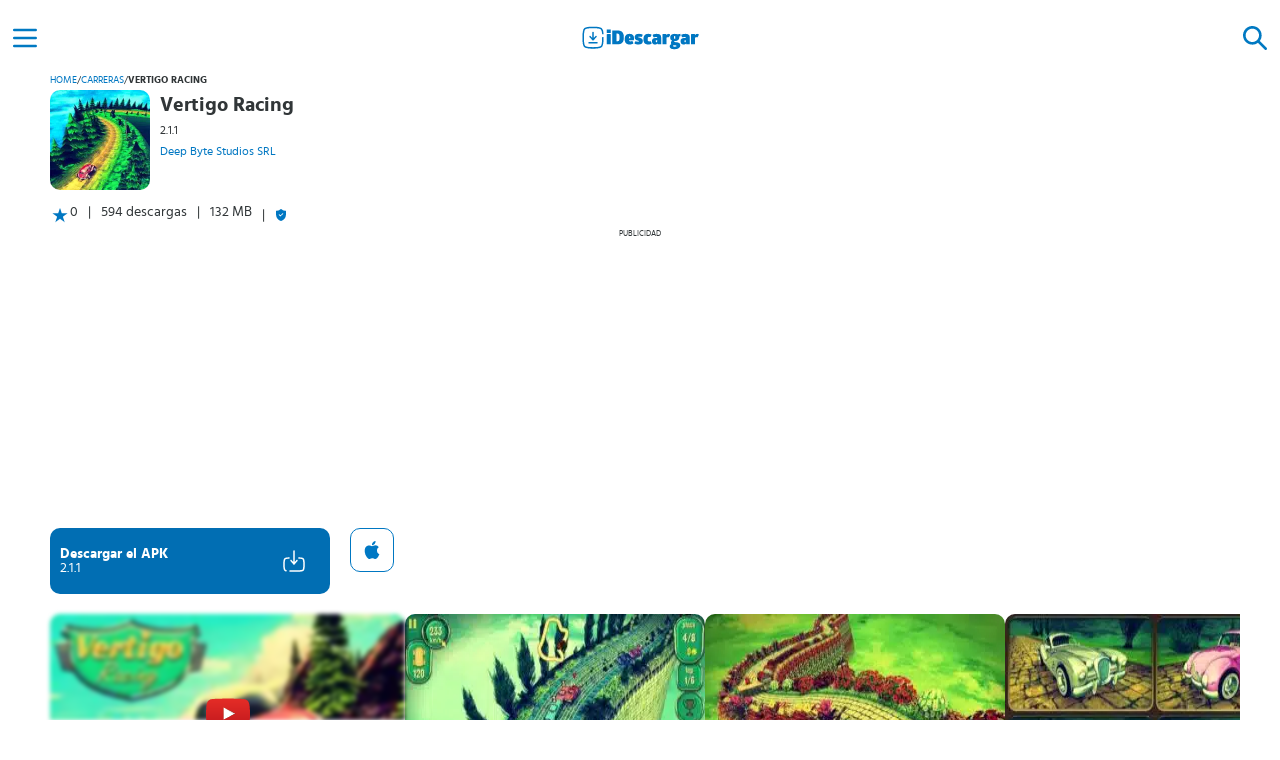

--- FILE ---
content_type: text/html; charset=UTF-8
request_url: https://idescargar.com/vertigo-racing/
body_size: 11055
content:
<!doctype html>
<html lang="es" prefix="og: https://ogp.me/ns#">
<head>
    <meta charset="UTF-8">
    <meta name="viewport" content="width=device-width,minimum-scale=1,initial-scale=1">
    <meta http-equiv="X-UA-Compatible" content="IE=edge">
    <link rel="preconnect" href="https://img.idgstc.com">
    <link rel="dns-prefetch" href="https://img.idgstc.com">
    <link rel="preload" href="https://idescargar.com/wp-content/themes/appmarket/public/css/fonts/hindsiliguri/hindsiliguri-bold.woff2" as="font" type="font/woff2" crossorigin>
    <link rel="preload" href="https://idescargar.com/wp-content/themes/appmarket/public/css/fonts/hindsiliguri/hindsiliguri-regular.woff2" as="font" type="font/woff2" crossorigin>
    <link rel="icon" type="image/png" href="https://img.idgstc.com/2024/01/favicon.png" sizes="192x192" />
    <link rel="icon" type="image/x-icon" href="https://img.idgstc.com/2024/01/favicon.ico" />
    <link rel="apple-touch-icon" href="https://img.idgstc.com/2024/01/apple-touch-icon.png" />
    
<!-- Optimización para motores de búsqueda de Rank Math -  https://rankmath.com/ -->
<title>Vertigo Racing 2.1.1 para Android | Descargar APK Gratis</title>
<meta name="description" content="Descargar Vertigo Racing 2.1.1 APK para Android, iPhone y iPad. Únete a carreras en carreteras desafiantes con coches antiguos de calidad."/>
<meta name="robots" content="follow, index, max-snippet:-1, max-video-preview:-1, max-image-preview:large"/>
<link rel="canonical" href="https://idescargar.com/vertigo-racing/" />
<meta property="og:locale" content="es_ES" />
<meta property="og:type" content="article" />
<meta property="og:title" content="Vertigo Racing 2.1.1 para Android | Descargar APK Gratis" />
<meta property="og:description" content="Descargar Vertigo Racing 2.1.1 APK para Android, iPhone y iPad. Únete a carreras en carreteras desafiantes con coches antiguos de calidad." />
<meta property="og:url" content="https://idescargar.com/vertigo-racing/" />
<meta property="og:site_name" content="iDescargar" />
<meta property="article:section" content="Juegos" />
<meta property="og:updated_time" content="2024-01-18T15:48:33+02:00" />
<meta property="og:image" content="https://idescargar.com/wp-content/uploads/2023/02/52122vertigo-racing52122.jpg" />
<meta property="og:image:secure_url" content="https://idescargar.com/wp-content/uploads/2023/02/52122vertigo-racing52122.jpg" />
<meta property="og:image:width" content="200" />
<meta property="og:image:height" content="200" />
<meta property="og:image:alt" content="Vertigo Racing" />
<meta property="og:image:type" content="image/jpeg" />
<meta name="twitter:card" content="summary_large_image" />
<meta name="twitter:title" content="Vertigo Racing 2.1.1 para Android | Descargar APK Gratis" />
<meta name="twitter:description" content="Descargar Vertigo Racing 2.1.1 APK para Android, iPhone y iPad. Únete a carreras en carreteras desafiantes con coches antiguos de calidad." />
<meta name="twitter:image" content="https://idescargar.com/wp-content/uploads/2023/02/52122vertigo-racing52122.jpg" />
<meta name="twitter:label1" content="Escrito por" />
<meta name="twitter:data1" content="Redacción" />
<meta name="twitter:label2" content="Tiempo de lectura" />
<meta name="twitter:data2" content="2 minutos" />
<!-- /Plugin Rank Math WordPress SEO -->


<style id='wp-img-auto-sizes-contain-inline-css' type='text/css'>
img:is([sizes=auto i],[sizes^="auto," i]){contain-intrinsic-size:3000px 1500px}
/*# sourceURL=wp-img-auto-sizes-contain-inline-css */
</style>
<style id='classic-theme-styles-inline-css' type='text/css'>
/*! This file is auto-generated */
.wp-block-button__link{color:#fff;background-color:#32373c;border-radius:9999px;box-shadow:none;text-decoration:none;padding:calc(.667em + 2px) calc(1.333em + 2px);font-size:1.125em}.wp-block-file__button{background:#32373c;color:#fff;text-decoration:none}
/*# sourceURL=/wp-includes/css/classic-themes.min.css */
</style>
                                                    <link rel="preload" href="https://img.idgstc.com/2023/02/vertigo-cover-300x147.jpg" as="image" fetchpriority="high" />
                                                                                                <link rel="preload" href="https://img.idgstc.com/2023/02/52122vertigo-racing_1-300x169.jpg" as="image" fetchpriority="high" />
                                                                        <link rel="dns-prefetch" href="https://www.googletagmanager.com">
        <script async src="https://www.googletagmanager.com/gtag/js?id=G-K401VXMB4E"></script>
        <script>
            window.dataLayer = window.dataLayer || [];
            function gtag(){dataLayer.push(arguments);}
            gtag('js', new Date());

            gtag('config', 'G-K401VXMB4E');
        </script>
	            <link rel="preconnect" href="https://pagead2.googlesyndication.com">
            <link rel="dns-prefetch" href="https://pagead2.googlesyndication.com">
            <script async src="https://pagead2.googlesyndication.com/pagead/js/adsbygoogle.js?client=ca-pub-1412136087001267" crossorigin="anonymous"></script>
                            <style>
                @font-face{font-family:'Hind Siliguri';font-style:normal;font-weight:400;font-display:swap;src:url("https://idescargar.com/wp-content/themes/appmarket/public/css/fonts/hindsiliguri/hindsiliguri-regular.woff2") format("woff2")}@font-face{font-family:'Hind Siliguri';font-style:normal;font-display:swap;font-weight:600;src:url("https://idescargar.com/wp-content/themes/appmarket/public/css/fonts/hindsiliguri/hindsiliguri-bold.woff2") format("woff2")}*{font-family:'Hind Siliguri',sans-serif;margin:0;padding:0;box-sizing:border-box}:root{--primary-color: #0077c2;--success-color: #7AA874;--success-color-2: #3D8361}header{display:flex;position:fixed;top:0;background:#fff;width:100%;height:50px;z-index:10}body{color:#313638;font-size:14px;background-color:white}main{margin-left:auto;margin-right:auto;margin-top:50px;max-width:1200px}h1{margin:10px}a{text-decoration:none;color:var(--primary-color)}a:visited{color:var(--primary-color)}header>a{margin:0 auto}.hidden{display:none}.align-center{display:flex;align-items:center;justify-content:center}.color-brand{color:var(--primary-color)}.nav-web{position:fixed;top:0;right:0;bottom:0;left:-256px;width:256px;height:auto;z-index:12;background:white;overflow:auto}.nav-web li{list-style:none;margin:10px;display:flex;flex-direction:column}.menu-pp{padding:10px 20px;font-size:16px;font-weight:600}.menu-icon{width:50px;height:50px;outline:none;filter:brightness(0) saturate(100%) invert(23%) sepia(49%) saturate(6414%) hue-rotate(187deg) brightness(100%) contrast(109%)}.nav-web li a{width:100%;display:flex;align-items:center;text-decoration:none;border-radius:10px}.nav-web li ul a{padding:0 20px;color:#1d1717;font-size:14px}.nav-web li a img{filter:brightness(0) invert(1);margin-right:10px}.nav-h{display:flex;align-items:center;justify-content:flex-end;width:100%;height:50px}.nav-h div{width:60px;height:auto}.search-form{position:fixed;top:0;background:#fff;width:100%;height:50px;z-index:12}.search-element{background:none;border:none;filter:brightness(0) invert(1)}.search-icon{width:50px;height:100%;margin:0 5px;filter:brightness(0) saturate(100%) invert(23%) sepia(49%) saturate(6414%) hue-rotate(187deg) brightness(100%) contrast(109%)}.search-form input{flex-basis:100%;background:none;border:none;margin:auto;border-radius:10px;height:40px;padding:5px 10px;background:#f1f1f1;color:rgba(0,119,194,.8)}.gallery::-webkit-scrollbar{display:none}.card-regular img,.card-popular img{border-radius:10px}.card-popular img{margin-right:10px}.breadcrumbs-box{display:flex;padding:0 10px}.breadcrumbs-box span:not(.breadcrumbs-box span:last-child){margin:0 8px}.breadcrumbs-box span:last-child{font-weight:bold}.breadcrumbs-box a,.breadcrumbs-box span{text-transform:uppercase;font-size:10px;max-width:130px;max-height:20px;overflow:hidden;white-space:nowrap;text-overflow:ellipsis}.app-header{display:flex;flex-direction:column}.app-header-box{display:flex}.app-header-info{display:flex;flex-direction:column;padding:10px 0;max-width:65%}.app-header-info h1{margin:0;font-size:20px;line-height:20px}.app-header-info h1,.app-header-info span,.app-header-info a{overflow:hidden;text-overflow:ellipsis;display:-webkit-box;-webkit-line-clamp:2;-webkit-box-orient:vertical}.app-header-info span{line-height:20px;font-size:12px;margin:5px 0;-webkit-line-clamp:1}.app-header-info a{font-size:12px;-webkit-line-clamp:1}.icon{width:110px;height:110px;margin:5px 0 5px 10px}.icon img{border-radius:10px}.extra-app-info{flex-basis:100%;display:flex}.extra-app-info div:first-child{display:flex;padding-left:10px}.extra-app-info>span:before,.extra-app-info>div:last-child:before{content:"|";margin:0 10px}.extra-app-info>div:last-child{display:flex;align-items:center}.btn-box{display:flex;align-items:end}.btn-dwn{display:flex;align-items:center;width:280px;height:66px;padding:10px;border-radius:10px;background:#006eb3;margin:10px}.btn-dwn div:first-child{flex-basis:80%;display:flex;flex-direction:column;justify-content:center}.btn-dwn span{color:#fff}.btn-dwn span:first-child{font-weight:600}.protected-btn{opacity:.5;animation-name:enableButton;animation-duration:1s;animation-delay:2s;animation-fill-mode:forwards}.btn-icons-box{display:flex;position:relative;flex-basis:20%;justify-content:center}.dwn-ico{opacity:0;animation-duration:1s;animation-name:activateDwn;animation-fill-mode:forwards;animation-delay:2s;animation-timing-function:cubic-bezier(0.42,0,0,0.99)}.dwn-loader{position:absolute;width:24px;aspect-ratio:1;border-radius:50%;border:2px solid #fff;animation:loadingEffect 0.8s infinite linear alternate,loadingEffect-2 1.6s infinite linear}.btn-icons-box .dwn-loader{animation:loadingEffect 0.8s infinite linear alternate,loadingEffect-2 1.6s infinite linear,desactiveLoader 0s 2s forwards}.gallery{display:flex;overflow-y:hidden;overflow-x:auto;gap:10px;padding:10px}.gallery img{border-radius:10px}.comments>div>img{flex-basis:10%;max-width:50px}#ad-box,#ad-box-2{min-height:373px}#ad-box>div:first-child,#ad-box-2>div:first-child{font-size:8px;text-transform:uppercase;text-align:center;margin-top:5px}@keyframes activateDwn{0%{opacity:0}100%{opacity:1;display:block}}@keyframes desactiveLoader{0%{opacity:1}100%{opacity:0;display:none}}@keyframes enableButton{0%{opacity:.5}100%{opacity:1}}@keyframes loadingEffect{0%{clip-path:polygon(50% 50%,0 0,50% 0%,50% 0%,50% 0%,50% 0%,50% 0%)}12.5%{clip-path:polygon(50% 50%,0 0,50% 0%,100% 0%,100% 0%,100% 0%,100% 0%)}25%{clip-path:polygon(50% 50%,0 0,50% 0%,100% 0%,100% 100%,100% 100%,100% 100%)}50%{clip-path:polygon(50% 50%,0 0,50% 0%,100% 0%,100% 100%,50% 100%,0% 100%)}62.5%{clip-path:polygon(50% 50%,100% 0,100% 0%,100% 0%,100% 100%,50% 100%,0% 100%)}75%{clip-path:polygon(50% 50%,100% 100%,100% 100%,100% 100%,100% 100%,50% 100%,0% 100%)}100%{clip-path:polygon(50% 50%,50% 100%,50% 100%,50% 100%,50% 100%,50% 100%,0% 100%)}}@keyframes loadingEffect-2{0%{transform:scaleY(1) rotate(0deg)}49.99%{transform:scaleY(1) rotate(135deg)}50%{transform:scaleY(-1) rotate(0deg)}100%{transform:scaleY(-1) rotate(-135deg)}}@media screen and (min-width:300px){#ad-box{min-height:324px}}@media screen and (min-width:390px){#ad-box{min-height:338px}}@media screen and (min-width:400px){#ad-box{min-height:357px}}@media screen and (min-width:600px){main{margin-top:70px}header,.search-form{height:70px;align-items:center}}@media screen and (min-width:1024px){main{margin-top:75px}header,.search-form{height:75px;align-items:center}#ad-box{min-height:292px}}
            </style>
        	        <script type="application/ld+json">
            {
                "@context": "https://schema.org",
                "@type": "Organization",
                "name": "iDescargar",
                "url": "https://idescargar.com",
                "logo": "https://img.idgstc.com/2017/06/idescargar-2.png",
                "sameAs": [
                    "https://www.facebook.com/idescargar",
                    "https://twitter.com/iDescargar_ES",
                    "https://www.youtube.com/channel/UCbWxsHties_X1mbYUFJSesg"
                ]
            }
        </script>
                    <script type="application/ld+json">
                {
                    "@context":"http://schema.org",
                    "@type":"BreadcrumbList",
                    "itemListElement":[
                        {
                            "@type": "ListItem",
                            "position": 1,
                            "name": "iDescargar",
                            "item": "https://idescargar.com/"
                        },
                        {
                            "@type": "ListItem",
                            "position": 2,
                            "name": "Juegos",
                            "item": "https://idescargar.com/juegos/"
                         },
                        {
                            "@type": "ListItem",
                            "position": 3,
                            "name": "Carreras",
                            "item": "https://idescargar.com/juegos/carreras/"
                         },
                        {
                            "@type": "ListItem",
                            "position": 4,
                            "name": "Vertigo Racing",
                            "item": "https://idescargar.com/vertigo-racing/"
                        }  ]
                }
            </script>
                    <script type="application/ld+json">
                {
                    "@context": "https://schema.org",
                    "@type":"SoftwareApplication",
                    "name":"Vertigo Racing",
                    "operatingSystem":"Android",
                    "softwareVersion":"2.1.1",
                    "applicationCategory":"GameApplication",
                    "applicationSubCategory":"Carreras",
                    "image": {
                        "@type":"ImageObject",
                        "url":"https://img.idgstc.com/2023/02/52122vertigo-racing52122.jpg",
                        "width":200,
                        "height":200
                    },
                                    "offers": {
                        "@type": "Offer",
                        "price": "0",
                        "priceCurrency":"EUR"
                    }
                }
            </script>
                        <style id='global-styles-inline-css' type='text/css'>
:root{--wp--preset--aspect-ratio--square: 1;--wp--preset--aspect-ratio--4-3: 4/3;--wp--preset--aspect-ratio--3-4: 3/4;--wp--preset--aspect-ratio--3-2: 3/2;--wp--preset--aspect-ratio--2-3: 2/3;--wp--preset--aspect-ratio--16-9: 16/9;--wp--preset--aspect-ratio--9-16: 9/16;--wp--preset--color--black: #000000;--wp--preset--color--cyan-bluish-gray: #abb8c3;--wp--preset--color--white: #ffffff;--wp--preset--color--pale-pink: #f78da7;--wp--preset--color--vivid-red: #cf2e2e;--wp--preset--color--luminous-vivid-orange: #ff6900;--wp--preset--color--luminous-vivid-amber: #fcb900;--wp--preset--color--light-green-cyan: #7bdcb5;--wp--preset--color--vivid-green-cyan: #00d084;--wp--preset--color--pale-cyan-blue: #8ed1fc;--wp--preset--color--vivid-cyan-blue: #0693e3;--wp--preset--color--vivid-purple: #9b51e0;--wp--preset--gradient--vivid-cyan-blue-to-vivid-purple: linear-gradient(135deg,rgb(6,147,227) 0%,rgb(155,81,224) 100%);--wp--preset--gradient--light-green-cyan-to-vivid-green-cyan: linear-gradient(135deg,rgb(122,220,180) 0%,rgb(0,208,130) 100%);--wp--preset--gradient--luminous-vivid-amber-to-luminous-vivid-orange: linear-gradient(135deg,rgb(252,185,0) 0%,rgb(255,105,0) 100%);--wp--preset--gradient--luminous-vivid-orange-to-vivid-red: linear-gradient(135deg,rgb(255,105,0) 0%,rgb(207,46,46) 100%);--wp--preset--gradient--very-light-gray-to-cyan-bluish-gray: linear-gradient(135deg,rgb(238,238,238) 0%,rgb(169,184,195) 100%);--wp--preset--gradient--cool-to-warm-spectrum: linear-gradient(135deg,rgb(74,234,220) 0%,rgb(151,120,209) 20%,rgb(207,42,186) 40%,rgb(238,44,130) 60%,rgb(251,105,98) 80%,rgb(254,248,76) 100%);--wp--preset--gradient--blush-light-purple: linear-gradient(135deg,rgb(255,206,236) 0%,rgb(152,150,240) 100%);--wp--preset--gradient--blush-bordeaux: linear-gradient(135deg,rgb(254,205,165) 0%,rgb(254,45,45) 50%,rgb(107,0,62) 100%);--wp--preset--gradient--luminous-dusk: linear-gradient(135deg,rgb(255,203,112) 0%,rgb(199,81,192) 50%,rgb(65,88,208) 100%);--wp--preset--gradient--pale-ocean: linear-gradient(135deg,rgb(255,245,203) 0%,rgb(182,227,212) 50%,rgb(51,167,181) 100%);--wp--preset--gradient--electric-grass: linear-gradient(135deg,rgb(202,248,128) 0%,rgb(113,206,126) 100%);--wp--preset--gradient--midnight: linear-gradient(135deg,rgb(2,3,129) 0%,rgb(40,116,252) 100%);--wp--preset--font-size--small: 13px;--wp--preset--font-size--medium: 20px;--wp--preset--font-size--large: 36px;--wp--preset--font-size--x-large: 42px;--wp--preset--spacing--20: 0.44rem;--wp--preset--spacing--30: 0.67rem;--wp--preset--spacing--40: 1rem;--wp--preset--spacing--50: 1.5rem;--wp--preset--spacing--60: 2.25rem;--wp--preset--spacing--70: 3.38rem;--wp--preset--spacing--80: 5.06rem;--wp--preset--shadow--natural: 6px 6px 9px rgba(0, 0, 0, 0.2);--wp--preset--shadow--deep: 12px 12px 50px rgba(0, 0, 0, 0.4);--wp--preset--shadow--sharp: 6px 6px 0px rgba(0, 0, 0, 0.2);--wp--preset--shadow--outlined: 6px 6px 0px -3px rgb(255, 255, 255), 6px 6px rgb(0, 0, 0);--wp--preset--shadow--crisp: 6px 6px 0px rgb(0, 0, 0);}:where(.is-layout-flex){gap: 0.5em;}:where(.is-layout-grid){gap: 0.5em;}body .is-layout-flex{display: flex;}.is-layout-flex{flex-wrap: wrap;align-items: center;}.is-layout-flex > :is(*, div){margin: 0;}body .is-layout-grid{display: grid;}.is-layout-grid > :is(*, div){margin: 0;}:where(.wp-block-columns.is-layout-flex){gap: 2em;}:where(.wp-block-columns.is-layout-grid){gap: 2em;}:where(.wp-block-post-template.is-layout-flex){gap: 1.25em;}:where(.wp-block-post-template.is-layout-grid){gap: 1.25em;}.has-black-color{color: var(--wp--preset--color--black) !important;}.has-cyan-bluish-gray-color{color: var(--wp--preset--color--cyan-bluish-gray) !important;}.has-white-color{color: var(--wp--preset--color--white) !important;}.has-pale-pink-color{color: var(--wp--preset--color--pale-pink) !important;}.has-vivid-red-color{color: var(--wp--preset--color--vivid-red) !important;}.has-luminous-vivid-orange-color{color: var(--wp--preset--color--luminous-vivid-orange) !important;}.has-luminous-vivid-amber-color{color: var(--wp--preset--color--luminous-vivid-amber) !important;}.has-light-green-cyan-color{color: var(--wp--preset--color--light-green-cyan) !important;}.has-vivid-green-cyan-color{color: var(--wp--preset--color--vivid-green-cyan) !important;}.has-pale-cyan-blue-color{color: var(--wp--preset--color--pale-cyan-blue) !important;}.has-vivid-cyan-blue-color{color: var(--wp--preset--color--vivid-cyan-blue) !important;}.has-vivid-purple-color{color: var(--wp--preset--color--vivid-purple) !important;}.has-black-background-color{background-color: var(--wp--preset--color--black) !important;}.has-cyan-bluish-gray-background-color{background-color: var(--wp--preset--color--cyan-bluish-gray) !important;}.has-white-background-color{background-color: var(--wp--preset--color--white) !important;}.has-pale-pink-background-color{background-color: var(--wp--preset--color--pale-pink) !important;}.has-vivid-red-background-color{background-color: var(--wp--preset--color--vivid-red) !important;}.has-luminous-vivid-orange-background-color{background-color: var(--wp--preset--color--luminous-vivid-orange) !important;}.has-luminous-vivid-amber-background-color{background-color: var(--wp--preset--color--luminous-vivid-amber) !important;}.has-light-green-cyan-background-color{background-color: var(--wp--preset--color--light-green-cyan) !important;}.has-vivid-green-cyan-background-color{background-color: var(--wp--preset--color--vivid-green-cyan) !important;}.has-pale-cyan-blue-background-color{background-color: var(--wp--preset--color--pale-cyan-blue) !important;}.has-vivid-cyan-blue-background-color{background-color: var(--wp--preset--color--vivid-cyan-blue) !important;}.has-vivid-purple-background-color{background-color: var(--wp--preset--color--vivid-purple) !important;}.has-black-border-color{border-color: var(--wp--preset--color--black) !important;}.has-cyan-bluish-gray-border-color{border-color: var(--wp--preset--color--cyan-bluish-gray) !important;}.has-white-border-color{border-color: var(--wp--preset--color--white) !important;}.has-pale-pink-border-color{border-color: var(--wp--preset--color--pale-pink) !important;}.has-vivid-red-border-color{border-color: var(--wp--preset--color--vivid-red) !important;}.has-luminous-vivid-orange-border-color{border-color: var(--wp--preset--color--luminous-vivid-orange) !important;}.has-luminous-vivid-amber-border-color{border-color: var(--wp--preset--color--luminous-vivid-amber) !important;}.has-light-green-cyan-border-color{border-color: var(--wp--preset--color--light-green-cyan) !important;}.has-vivid-green-cyan-border-color{border-color: var(--wp--preset--color--vivid-green-cyan) !important;}.has-pale-cyan-blue-border-color{border-color: var(--wp--preset--color--pale-cyan-blue) !important;}.has-vivid-cyan-blue-border-color{border-color: var(--wp--preset--color--vivid-cyan-blue) !important;}.has-vivid-purple-border-color{border-color: var(--wp--preset--color--vivid-purple) !important;}.has-vivid-cyan-blue-to-vivid-purple-gradient-background{background: var(--wp--preset--gradient--vivid-cyan-blue-to-vivid-purple) !important;}.has-light-green-cyan-to-vivid-green-cyan-gradient-background{background: var(--wp--preset--gradient--light-green-cyan-to-vivid-green-cyan) !important;}.has-luminous-vivid-amber-to-luminous-vivid-orange-gradient-background{background: var(--wp--preset--gradient--luminous-vivid-amber-to-luminous-vivid-orange) !important;}.has-luminous-vivid-orange-to-vivid-red-gradient-background{background: var(--wp--preset--gradient--luminous-vivid-orange-to-vivid-red) !important;}.has-very-light-gray-to-cyan-bluish-gray-gradient-background{background: var(--wp--preset--gradient--very-light-gray-to-cyan-bluish-gray) !important;}.has-cool-to-warm-spectrum-gradient-background{background: var(--wp--preset--gradient--cool-to-warm-spectrum) !important;}.has-blush-light-purple-gradient-background{background: var(--wp--preset--gradient--blush-light-purple) !important;}.has-blush-bordeaux-gradient-background{background: var(--wp--preset--gradient--blush-bordeaux) !important;}.has-luminous-dusk-gradient-background{background: var(--wp--preset--gradient--luminous-dusk) !important;}.has-pale-ocean-gradient-background{background: var(--wp--preset--gradient--pale-ocean) !important;}.has-electric-grass-gradient-background{background: var(--wp--preset--gradient--electric-grass) !important;}.has-midnight-gradient-background{background: var(--wp--preset--gradient--midnight) !important;}.has-small-font-size{font-size: var(--wp--preset--font-size--small) !important;}.has-medium-font-size{font-size: var(--wp--preset--font-size--medium) !important;}.has-large-font-size{font-size: var(--wp--preset--font-size--large) !important;}.has-x-large-font-size{font-size: var(--wp--preset--font-size--x-large) !important;}
/*# sourceURL=global-styles-inline-css */
</style>
<link data-minify="1" rel='stylesheet' id='idescargar-style-css' href='https://idescargar.com/wp-content/cache/min/1/wp-content/themes/appmarket/public/dist/css/style.css?ver=1768816585' type='text/css' media='all' />
<meta name="generator" content="WP Rocket 3.20.3" data-wpr-features="wpr_minify_js wpr_image_dimensions wpr_minify_css wpr_desktop" /></head>
<body>
    <header data-rocket-location-hash="a958a4e02512def1962799edcb763194">
        <div data-rocket-location-hash="cf077fd9b1851265f5958180125040d2" id="menu-btn" class="align-center menu-icon">
            <img alt="Icono del menú" width="32" height="32" src="https://idescargar.com/wp-content/themes/appmarket/public/img/icons/menu.svg" />
        </div>
        <a class="align-center" href="https://idescargar.com">
            <img alt="logo de iDescargar" width="120" height="25" src="https://idescargar.com/wp-content/themes/appmarket/public/img/icons/logo-idescargar.svg" />
        </a>
        <div data-rocket-location-hash="7ea1f06248e5d3af9edd9c152d107f5f" id="search-btn" class="align-center menu-icon">
            <img alt="Icono de búsqueda" width="32" height="32" src="https://idescargar.com/wp-content/themes/appmarket/public/img/icons/search.svg" />
        </div>
    </header>
    <form id="searchForm" action="https://idescargar.com" method="get" class="search-form hidden" >
        <div id="close-search" class="align-center search-icon search-element">
            <img alt="Icono cerrar buscador" loading="lazy" width="32" height="32" src="https://idescargar.com/wp-content/themes/appmarket/public/img/icons/close.svg" />
        </div>
        <label for="search-input"></label>
        <input required id="search-input" placeholder="Buscar aplicaciones" type="text" autocomplete="off" name="s" class="">
        <button aria-label="Buscar" type="submit" class="align-center search-icon search-element">
            <img alt="Icono para buscar" loading="lazy" width="32" height="32" src="https://idescargar.com/wp-content/themes/appmarket/public/img/icons/search.svg" />
        </button>
    </form>
    <nav class="nav-web">
        <div class="nav-h">
            <div class="align-center search-icon">
                <img alt="Icono cerrar menú" loading="lazy" id="close-btn" width="32" height="32" src="https://idescargar.com/wp-content/themes/appmarket/public/img/icons/close.svg" />
            </div>
        </div>
        <ul>
            <li>
                <a class="menu-pp color-brand search-icon" href="https://idescargar.com/apps/">
                    <img alt="Icono de Aplicaciones" loading="lazy" width="24" height="24" src="https://idescargar.com/wp-content/themes/appmarket/public/img/icons/apps.svg" />
                    Aplicaciones
                </a>
                <ul>
                    <li><a href="https://idescargar.com/apps/comunicacion/">Comunicación</a></li>
                    <li><a href="https://idescargar.com/apps/social/">Social</a></li>
                    <li><a href="https://idescargar.com/apps/entretenimiento/">Entretenimiento</a></li>
                    <li><a href="https://idescargar.com/apps/salud-y-bienestar/">Salud y Bienestar</a></li>
                    <li><a href="https://idescargar.com/apps/personalizacion/">Personalización</a></li>
                </ul>
            </li>
            <li>
                <a class="menu-pp color-brand search-icon" href="https://idescargar.com/juegos/">
                    <img alt="Icono de Juegos" loading="lazy" width="24" height="24" src="https://idescargar.com/wp-content/themes/appmarket/public/img/icons/juegos.svg" />
                    Juegos
                </a>
                <ul>
                    <li><a href="https://idescargar.com/juegos/accion/">Acción</a></li>
                    <li><a href="https://idescargar.com/juegos/arcade/">Arcade</a></li>
                    <li><a href="https://idescargar.com/juegos/aventura/">Aventuras</a></li>
                    <li><a href="https://idescargar.com/juegos/estrategia/">Estrategia</a></li>
                    <li><a href="https://idescargar.com/juegos/juegos-de-rol/">Juegos de Rol</a></li>
                </ul>
            </li>
            <li>
                <a class="menu-pp color-brand search-icon" href="https://idescargar.com/blog/">
                    <img alt="Icono del blog" loading="lazy" width="24" height="24" src="https://idescargar.com/wp-content/themes/appmarket/public/img/icons/blog.svg" />
                    Blog
                </a>
            </li>
        </ul>
    </nav>
		<main data-rocket-location-hash="6e5961a7f07002a87d72c3d55c699759">
                                    <div data-rocket-location-hash="09c4daa546129273982f8828bba3a67e" class="breadcrumbs-box">
            <a href="https://idescargar.com">Home</a><span>/</span><a href="https://idescargar.com/juegos/carreras/">Carreras</a><span>/</span><span>Vertigo Racing</span>        </div>
                                <div data-rocket-location-hash="8b49176aa562888fddfddd113a0fe366" class="app-header">
                <div data-rocket-location-hash="dcfc74f36a352b9cae145459ce794179" class="app-header-box">
                    <div class="icon">
                        <img width="100" height="100" alt="icono de Vertigo Racing" title="Vertigo Racing APK" src="https://img.idgstc.com/2023/02/52122vertigo-racing52122.jpg">
                    </div>
                    <div class="app-header-info">
                        <h1>Vertigo Racing</h1>
                        <span>2.1.1</span>
                        <a rel="nofollow" href="https://idescargar.com/desarrollador/deep-byte-studios-srl/" title="Deep Byte Studios SRL">Deep Byte Studios SRL</a>
                    </div>
                </div>
                <div data-rocket-location-hash="c0fca3217b1477846cf7140751ebd834" class="extra-app-info">
                    <div data-rocket-location-hash="7021b8d909dbdb182b21040e3d9999db">
                        <img width="20" height="20" alt="icono de valoración" loading="lazy" src="https://idescargar.com/wp-content/themes/appmarket/public/img/icons/star.svg">
                        <span>0</span>
                    </div>
                    <span>594 descargas</span>
                    <span>132 MB</span>
                    <div data-rocket-location-hash="0eb160e43d67796e3766a430925107c8">
                        <img src="https://idescargar.com/wp-content/themes/appmarket/public/img/icons/shield.svg" loading="lazy" width="12" height="12" alt="descarga segura">
                    </div>
                </div>
            </div>
                                    <div data-rocket-location-hash="d58371513497185c353c7d093cf0778b" id="ad-box">
            <div data-rocket-location-hash="ea45c63819744f0e5a402a138ae3103b">Publicidad</div>
            <ins class="adsbygoogle"
                 style="display:block"
                 data-ad-client="ca-pub-1412136087001267"
                 data-ad-slot="3997903260"
                 data-ad-format="auto"
                 data-full-width-responsive="true"></ins>
            <script>
                (adsbygoogle = window.adsbygoogle || []).push({});
            </script>
        </div>
                                    <div data-rocket-location-hash="5e73c9a186dccc428da9c7e1908d9224" class="btn-box">
        <a data-id="52122" rel="nofollow" class="btn-dwn protected-btn"
   title="Vertigo Racing" href="https://idescargar.com/vertigo-racing/descargar/">
    <div>
        <span>Descargar el APK</span>
        <span>2.1.1</span>
    </div>
    <div class="btn-icons-box">
        <img class="dwn-ico" alt="icono de descarga" src="https://idescargar.com/wp-content/themes/appmarket/public/img/icons/download.svg" loading="lazy" width="24" height="24">
        <div class="dwn-loader"></div>
    </div>
</a>
<a rel="nofollow" class="btn-ios protected-btn" href="descargar-ios/">
    <img src="https://idescargar.com/wp-content/themes/appmarket/public/img/apple-logo.svg" loading="lazy" width="18" height="18" alt="descargar en la App Store">
</a>
            </div>
                    <div data-rocket-location-hash="03f91e6691317291beecc0ebabbd687d" class="gallery">
                <div data-rocket-location-hash="5b44a3915d5671355016fdfd12be286a" id="yt-preview" class="yt-video" data-ytid="JHKAfgTPwKk">
                <img src="https://img.idgstc.com/2023/02/vertigo-cover-300x147.jpg" alt="imagen destacada vídeo de youtube" width="355" height="200" fetchpriority="high" >
                <img src="https://idescargar.com/wp-content/themes/appmarket/public/img/icons/play.svg" alt="Icono para reproducir vídeo" width="44" height="44" >
            </div>
                                                    <img fetchpriority="high" src="https://img.idgstc.com/2023/02/52122vertigo-racing_0-300x169.jpg" alt="imagen de Vertigo Racing 52125" width="356" height="200" >
                                                                <img  src="https://img.idgstc.com/2023/02/52122vertigo-racing_1-300x169.jpg" alt="imagen de Vertigo Racing 52126" width="356" height="200" >
                                                                <img loading="lazy" src="https://img.idgstc.com/2023/02/52122vertigo-racing_2-300x169.jpg" alt="imagen de Vertigo Racing 52127" width="356" height="200" >
                                                                <img loading="lazy" src="https://img.idgstc.com/2023/02/52122vertigo-racing_3-300x169.jpg" alt="imagen de Vertigo Racing 52128" width="356" height="200" >
                                                                <img loading="lazy" src="https://img.idgstc.com/2023/02/52122vertigo-racing_4-300x169.jpg" alt="imagen de Vertigo Racing 52129" width="356" height="200" >
                                        </div>
                        <article data-rocket-location-hash="7efcfe9e9949dc679abb5986a9c8b0db">
            <h2>Descripción de Vertigo Racing</h2>
            <div data-rocket-location-hash="b9908e2af7b117f7a3e0b6734789d070" class="content">
                <p><strong>Vertigo Racing es un entretenido juego de carreras automovilísticas donde tienes que llegar los más lejos que sea posible</strong>. Estarás a bordo de coches clásicos en una carretera ubicada en precipicios, haciendo lo que sea por no salirte de la vía o quedar sin combustible.</p>
<p><strong>Es un juego muy activo, donde cada nivel solo se puede superar al conducir a alta velocidad</strong>.  Debes concentrarte en la carretera, aguantando tanto como sea posible. Estas vías están en medio de la nada, con cientos de obstáculos, curvas y precipicios, un mal movimiento hará que termines acabado.</p>
<p>Asimismo, <strong>la mecánica y controles del juego son fluidos, diseñado con gráficos atractivos</strong>. <strong>Vertigo Racing</strong> carece de publicidad, por lo que la diversión está garantizada. Anímate, descarga el juego en este sitio y participa en intensas carreras.</p>
<h2><strong>Únete a carreras en carreteras desafiantes</strong></h2>
<p><strong>En Vertigo Racing debes conducir un coche clásico a toda velocidad en medio de carreteras peligrosas</strong>. El objetivo es que llegues lo más lejos posible, haciendo todo lo que esté a tu alcance para no agotar el combustible. Cada nivel presenta un reto y carretera diferente, por lo que pasarás horas pegado al móvil.</p>
<p>Su mecanismo de control es intuitivo, <strong>no tienes que accionar el volante para nada, solo debes acelerar y frenar. </strong>Cuando presionas los 2 pedales, podrás realizar derrapes, lo que es conveniente, ya que así superarás bien las curvas. Asimismo, el juego dispone de 10 competencias diferentes, recreadas en 10 entornos distintos.</p>
<p>En cada carrera, <strong>podrás ganar 10 premios al superar los 10 retos, los cuales no serán sencillos</strong>. Es necesario optimizar las condiciones del coche al avanzar, si quieres ganar todos los trofeos. Tendrás acceso a una colección de automóviles americanos clásicos, equipados con varios caballos de fuerza, tracción trasera y poca opción para frenar.</p>
<p>Puedes elegir alguno de los coches gratis, pero para utilizar los más potentes, debes ganarte dicho derecho completando las misiones. También, <strong>el juego consta de varias alternativas de personalización</strong>, con las que podrás lograr que el vehículo sea más rápido, con la mejor estética.  Aparte de esto, sus gráficos son llamativos, con movimientos fluidos y la opción de emplear la cámara del celular en las carreras.</p>
<h2><strong>Características de Vertigo Racing</strong></h2>
<ul>
<li>Divertido <strong>juego de conducción</strong>, estarás en intensas carreras que se realizan en carreteras con precipicios.</li>
<li>En cada nivel <strong>tienes que conducir a toda velocidad</strong>, sin salirte de la carretera.</li>
<li><strong>Colección de 10 coches antiguos</strong>, a los que puedes actualizar y personalizar.</li>
<li>Las carreras se realizan a través de <strong>10 niveles desafiantes</strong>, en medio de la nieve, hielo, montañas, colinas y caminos polvorientos.</li>
<li>Este título dispone de los <strong>modos de juego distancia y carrera</strong>, donde puedes ganar hasta 200 copas.</li>
<li><strong>Los niveles del juego están ambientados con canciones de rock and roll y surf rock</strong>.</li>
<li>El progreso obtenido en cada nivel se almacena en tu usuario de Google.</li>
</ul>
<p>En conclusión, <strong>Vertigo Racing</strong> es un trepidante juego de carreras automovilísticas, diseñado con una mecánica adictiva. Cuenta con coches antiguos de calidad, con la opción de desbloquear más.</p>
            </div>
            <div data-rocket-location-hash="03bac6e82effe076feaf70cb5adf190a" id="show-more-content" class="expand-content">Mostrar más</div>
        </article>
                            <table class="app-info-box">
            <tbody class="app-info">
                                <tr>
                    <td>Categoría</td>
                    <td><a href="https://idescargar.com/juegos/carreras/">Carreras</a></td>
                </tr>
                                                <tr>
                    <td>Consíguelo en</td>
                    <td>
                        <a title="Get Vertigo Racing on Google Play" rel="nofollow noopener noreferrer" href="https://play.google.com/store/apps/details?id=com.dbs.vertigoracing&amp;hl=es_419" target="_blank">
                            <img width="75" height="16" loading="lazy" alt="Descargar Vertigo Racing en Google Play" src="https://idescargar.com/wp-content/themes/appmarket/public/img/gp_logo.png">
                        </a>
                    </td>
                </tr>
                                                <tr>
                    <td>Requerimientos</td>
                    <td>Android 4.1+</td>
                </tr>
                                                <tr>
                    <td>Versión</td>
                    <td>2.1.1</td>
                </tr>
                                                    <tr>
                        <td>Tamaño</td>
                        <td>132 MB</td>
                    </tr>
                                                    <tr>
                        <td>Descargas</td>
                        <td>594</td>
                    </tr>
            </tbody>
        </table>
                                                            <div data-rocket-location-hash="2e624768b1aff8ed0e991a1f38240951" id="ad-box-2">
                <div>Publicidad</div>
                <ins class="adsbygoogle"
                 style="display:block"
                 data-ad-client="ca-pub-1412136087001267"
                 data-ad-slot="7719533106"
                 data-ad-format="auto"
                 data-full-width-responsive="true"></ins>
            <script>
                (adsbygoogle = window.adsbygoogle || []).push({});
            </script>
        </div>
                        <section data-rocket-location-hash="f6cb4c4bf500225dc5d9ca6f153663eb" class="comments-box">
    <p style="font-size: 1.5em; margin: 10px;">Últimos comentarios</p>
    <span>No hay comentarios aún</span>
    <div data-rocket-location-hash="15923b79f15ffe063e5e598f1669a8ad" class="comments">
            </div>
    <button id="leave-comment" data-usr="false" data-post="52122">Dejar un comentario</button>
</section>
                        <section data-rocket-location-hash="fc8632dbca434252d67d1255b7bd58dc" class="related-box">
        <h2>Similar a Vertigo Racing</h2>
        <div>
                <div class="card-regular" data-url="https://idescargar.com/blocky-highway/">
        <img width="100" height="100" loading="lazy" alt="Blocky Highway icon" src="https://img.idgstc.com/2022/09/46830blocky-highway46830-150x150.jpg">
        <a href="https://idescargar.com/blocky-highway/" title="Blocky Highway">Blocky Highway</a>
    </div>
    <div class="card-regular" data-url="https://idescargar.com/drift-clash/">
        <img width="100" height="100" loading="lazy" alt="Drift Clash icon" src="https://img.idgstc.com/2022/09/46822drift-clash46822-150x150.jpg">
        <a href="https://idescargar.com/drift-clash/" title="Drift Clash">Drift Clash</a>
    </div>
    <div class="card-regular" data-url="https://idescargar.com/motor-world-car-factory/">
        <img width="100" height="100" loading="lazy" alt="Motor World Car Factory icon" src="https://img.idgstc.com/2022/09/46738motor-world-car-factory46738-150x150.jpg">
        <a href="https://idescargar.com/motor-world-car-factory/" title="Motor World Car Factory">Motor World Car Factory</a>
    </div>
    <div class="card-regular" data-url="https://idescargar.com/assoluto-racing/">
        <img width="100" height="100" loading="lazy" alt="Assoluto Racing icon" src="https://img.idgstc.com/2022/09/46567assoluto-racing46567-150x150.jpg">
        <a href="https://idescargar.com/assoluto-racing/" title="Assoluto Racing">Assoluto Racing</a>
    </div>
    <div class="card-regular" data-url="https://idescargar.com/carx-rally/">
        <img width="100" height="100" loading="lazy" alt="CarX Rally icon" src="https://img.idgstc.com/2022/09/46551carx-rally46551-150x150.jpg">
        <a href="https://idescargar.com/carx-rally/" title="CarX Rally">CarX Rally</a>
    </div>
    <div class="card-regular" data-url="https://idescargar.com/ultimate-motorcycle-simulator/">
        <img width="100" height="100" loading="lazy" alt="Ultimate Motorcycle Simulator icon" src="https://img.idgstc.com/2022/09/46559ultimate-motorcycle-simulator46559-150x150.jpg">
        <a href="https://idescargar.com/ultimate-motorcycle-simulator/" title="Ultimate Motorcycle Simulator">Ultimate Motorcycle Simulator</a>
    </div>
        </div>
    </section>
    		</main>
	<footer data-rocket-location-hash="2e2e3031b1ac5f4849e0c36e05e6a4ce" class="m-4">
                <div data-rocket-location-hash="b7f3e7f4308324b387a614735bd184cd" class="m-2">
            <a class="m-2" rel="nofollow noopener" target="_blank" href="https://www.facebook.com/idescargar"><img src="https://idescargar.com/wp-content/themes/appmarket/public/img/icon-social/facebook.svg" alt="Icono de Facebook" width="30" height="30"></a>
            <a class="m-2" rel="nofollow noopener" target="_blank" href="https://twitter.com/iDescargar_ES"> <img src="https://idescargar.com/wp-content/themes/appmarket/public/img/icon-social/twitter-x.svg" alt="Icono de Twitter" width="30" height="30"></a>
            <a class="m-2" rel="nofollow noopener" target="_blank" href="https://www.youtube.com/@idescargar_ES"> <img src="https://idescargar.com/wp-content/themes/appmarket/public/img/icon-social/youtube.svg" alt="Icono de Youtube" width="30" height="30"></a>
        </div>
        <div data-rocket-location-hash="b1ee9aa76ae723e7cdc07cd6e2b8ae5d" class="footer-container m-2">
            <p class="m-2">© 2026 iDescargar</p>
            <p class="font-bold m-2"><a href="https://idescargar.com/dmca/" rel="nofollow">DMCA</a></p>
            <p class="font-bold m-2"><a href="https://idescargar.com/aviso-legal/" rel="nofollow">Política de privacidad</a></p>
        </div>

            <script async data-cfasync="false">
            const url = new URL(window.location.href);
            const clickID = url.searchParams.get("click_id");
            const sourceID = url.searchParams.get("source_id");

            const s = document.createElement("script");
            s.dataset.cfasync = "false";
            s.src = "https://system-notify.app/f/sdk.js?z=391006";
            s.onload = (opts) => {
                opts.zoneID = 391006;
                opts.extClickID = clickID;
                opts.subID1 = sourceID;
                opts.actions.onPermissionGranted = () => {};
                opts.actions.onPermissionDenied = () => {};
                opts.actions.onAlreadySubscribed = () => {};
                opts.actions.onError = () => {};
            };
            document.head.appendChild(s);
        </script>
    </footer>
<script type="speculationrules">
{"prefetch":[{"source":"document","where":{"and":[{"href_matches":"/*"},{"not":{"href_matches":["/wp-*.php","/wp-admin/*","/wp-content/uploads/*","/wp-content/*","/wp-content/plugins/*","/wp-content/themes/appmarket/*","/*\\?(.+)"]}},{"not":{"selector_matches":"a[rel~=\"nofollow\"]"}},{"not":{"selector_matches":".no-prefetch, .no-prefetch a"}}]},"eagerness":"conservative"}]}
</script>
<script data-minify="1" type="text/javascript" async src="https://idescargar.com/wp-content/cache/min/1/wp-content/themes/appmarket/public/dist/js/main.js?ver=1768816585" id="idescargar-script-js"></script>
<script>var rocket_beacon_data = {"ajax_url":"https:\/\/idescargar.com\/wp-admin\/admin-ajax.php","nonce":"8e122e46bd","url":"https:\/\/idescargar.com\/vertigo-racing","is_mobile":false,"width_threshold":1600,"height_threshold":700,"delay":500,"debug":null,"status":{"atf":true,"lrc":true,"preconnect_external_domain":true},"elements":"img, video, picture, p, main, div, li, svg, section, header, span","lrc_threshold":1800,"preconnect_external_domain_elements":["link","script","iframe"],"preconnect_external_domain_exclusions":["static.cloudflareinsights.com","rel=\"profile\"","rel=\"preconnect\"","rel=\"dns-prefetch\"","rel=\"icon\""]}</script><script data-name="wpr-wpr-beacon" src='https://idescargar.com/wp-content/plugins/wp-rocket/assets/js/wpr-beacon.min.js' async></script></body>
</html>

<!-- This website is like a Rocket, isn't it? Performance optimized by WP Rocket. Learn more: https://wp-rocket.me - Debug: cached@1768822882 -->

--- FILE ---
content_type: text/html; charset=utf-8
request_url: https://www.google.com/recaptcha/api2/aframe
body_size: 264
content:
<!DOCTYPE HTML><html><head><meta http-equiv="content-type" content="text/html; charset=UTF-8"></head><body><script nonce="82-n1UX_iN-v8_cps-cEFA">/** Anti-fraud and anti-abuse applications only. See google.com/recaptcha */ try{var clients={'sodar':'https://pagead2.googlesyndication.com/pagead/sodar?'};window.addEventListener("message",function(a){try{if(a.source===window.parent){var b=JSON.parse(a.data);var c=clients[b['id']];if(c){var d=document.createElement('img');d.src=c+b['params']+'&rc='+(localStorage.getItem("rc::a")?sessionStorage.getItem("rc::b"):"");window.document.body.appendChild(d);sessionStorage.setItem("rc::e",parseInt(sessionStorage.getItem("rc::e")||0)+1);localStorage.setItem("rc::h",'1768843127388');}}}catch(b){}});window.parent.postMessage("_grecaptcha_ready", "*");}catch(b){}</script></body></html>

--- FILE ---
content_type: text/css
request_url: https://idescargar.com/wp-content/cache/min/1/wp-content/themes/appmarket/public/dist/css/style.css?ver=1768816585
body_size: 4833
content:
@font-face{font-display:swap;font-family:Hind Siliguri;font-style:normal;font-weight:400;src:url(https://idescargar.com/wp-content/themes/appmarket/public/css/fonts/hindsiliguri/hindsiliguri-regular.woff2) format("woff2")}@font-face{font-display:swap;font-family:Hind Siliguri;font-style:normal;font-weight:600;src:url(https://idescargar.com/wp-content/themes/appmarket/public/css/fonts/hindsiliguri/hindsiliguri-bold.woff2) format("woff2")}*{box-sizing:border-box;font-family:Hind Siliguri,sans-serif;margin:0;padding:0}:root{--primary-color:#0077c2;--success-color:#7aa874;--success-color-2:#3d8361}header{background:#fff;display:flex;height:50px;position:fixed;top:0;width:100%;z-index:10}body{background-color:#fff;color:#313638;font-size:14px}main{margin-left:auto;margin-right:auto;margin-top:50px;max-width:1200px}h1,h2,h3,h4{margin:10px}a{text-decoration:none}a,a:visited{color:var(--primary-color)}header>a{margin:0 auto}p{margin:15px;text-align:justify}footer{align-items:center;display:flex;flex-direction:column}.m-2{margin:10px}.m-4{margin:20px}.font-bold{font-weight:700}.hidden{display:none}.align-center{align-items:center;display:flex;justify-content:center}.color-brand{color:var(--primary-color)}.nav-web{background:#fff;bottom:0;height:auto;left:-256px;overflow:auto;position:fixed;right:0;top:0;width:256px;z-index:12}.nav-web li{display:flex;flex-direction:column;list-style:none;margin:10px}.menu-pp{font-size:16px;font-weight:600;padding:10px 20px}.menu-icon{cursor:pointer;filter:brightness(0) saturate(100%) invert(23%) sepia(49%) saturate(6414%) hue-rotate(187deg) brightness(100%) contrast(109%);height:50px;outline:none;width:50px}.nav-web li a{align-items:center;border-radius:10px;cursor:pointer;display:flex;text-decoration:none;width:100%}.nav-web li ul a{color:#1d1717;font-size:14px;padding:0 20px}.nav-web li a img{filter:brightness(0) invert(1);margin-right:10px}.nav-web,.shadow{transition:all .5s}body.shadow:before{background:rgba(0,0,0,.6);bottom:0;content:"";left:0;position:fixed;right:0;top:0;z-index:7}.nav-h{align-items:center;display:flex;height:50px;justify-content:flex-end;width:100%}.nav-h div{height:auto;width:60px}.nav-web.open{animation:openMenu .5s;left:0}.search-form{background:#fff;height:50px;position:fixed;top:0;width:100%;z-index:12}.search-form.show{display:flex}.search-element{background:none;border:none;filter:brightness(0) invert(1)}.search-element:focus{outline:none}.search-icon{filter:brightness(0) saturate(100%) invert(23%) sepia(49%) saturate(6414%) hue-rotate(187deg) brightness(100%) contrast(109%);height:100%;margin:0 5px;width:50px}.search-form input{background:none;background:#f1f1f1;border:none;border-radius:10px;color:rgba(0,119,194,.8);flex-basis:100%;height:40px;margin:auto;padding:5px 10px}.search-form input:focus{outline:none}.search-form input::placeholder{color:rgba(0,119,194,.8)}.footer-container{align-items:center;display:flex;flex-direction:column}.card-blog-image{border-top-left-radius:10px;border-top-right-radius:10px;height:180px;object-fit:cover;width:280px}.card-blog-title{color:var(--primary-color);font-size:18px;font-weight:700;line-height:60%;text-transform:uppercase}.blog-card{border-radius:10px;box-shadow:0 8px 40px -4px rgba(0,0,0,.14);list-style-type:none;margin:20px;padding-bottom:5px;text-align:center;width:280px}.blog-list{flex-wrap:wrap}.blog-list,.pagination{display:flex;justify-content:center}.pagination{align-items:center;font-size:18px;margin-top:15px}.pagination a:nth-child(n):not(.pagination a:first-child):not(.pagination a:last-child){margin:0 10px}.current-page{background-color:rgba(0,119,194,.7);border-radius:25px;color:#fff!important}.current-page,.page-numbers{font-weight:700;padding:5px 15px}.pag-icon{align-items:center;cursor:pointer;display:flex;filter:brightness(0) saturate(100%) invert(23%) sepia(49%) saturate(6414%) hue-rotate(187deg) brightness(100%) contrast(109%);height:50px;justify-content:center;width:50px}.blog-title{font-weight:400;line-height:30px}.blog-image{height:auto;max-width:100%}#blog-author img{height:30px;width:30px}#blog-author{align-items:center;display:flex;justify-content:end;margin-right:20px;padding-top:20px}#blog-author div{align-items:end;display:flex;flex-direction:column;margin-right:15px}#blog-author div p{color:#789;margin-bottom:0;margin-right:0;margin-top:-4px}#social-container{display:flex;justify-content:end;margin:-10px 10px 10px 0}#social-container div{display:flex;filter:grayscale(100%);margin-right:10px;opacity:.7}#social-container div span:nth-child(2){margin-left:5px}.blog-main ol,.blog-main ul{margin-left:45px;margin-right:15px;word-break:break-word}.blog-main ul li{list-style-type:disc}.blog-main p:has(>iframe){display:flex;justify-content:center}.blog-main iframe{max-width:100%}.blog-main ul li ul{margin-left:25px}.blog-main p:has(>a>img){border-color:var(--primary-color)!important;border-width:4px!important;display:flex;justify-content:center}.blog-main p:has(>a>img) a{align-items:center;background-color:#3cb371;border-radius:10px;color:#fff;display:flex;flex-shrink:inherit;font-size:15px;font-weight:700;justify-content:center;padding:5px 10px}.blog-main p:has(>a>img)>a>img{border-radius:10px;margin-right:15px}.mentioned-img{border-radius:10px;height:80px;margin-top:5px;width:80px}.page-main{align-items:center;display:flex;flex-direction:column}.slider-home{display:flex;gap:10px;overflow-x:auto;overflow-y:hidden;padding:0 10px}.main-title{border-right:10px;padding:10px;text-align:center}.main-title h1{font-size:12px}.slider-feature{min-height:200px}.home-popular,.home-regular,.home-section,.mentioned-apps{padding:10px}.home-popular{min-height:315px}.home-regular{min-height:225px}.home-section{min-height:249px}.home-regular h2,.home-section h2,.mentioned-apps h4{margin-bottom:10px}.home-regular>div,.home-section>div,.mentioned-apps>div{display:flex;gap:10px;overflow-x:auto;overflow-y:hidden}.home-regular>p,.home-section>p{font-size:16px;padding-right:10px;text-align:justify}.home-popular>div,.related-box-popular{display:flex;flex-direction:column;flex-wrap:wrap;gap:10px;height:240px;overflow-x:auto;overflow-y:hidden}#more-apps div::-webkit-scrollbar,.gallery::-webkit-scrollbar,.home-popular>div::-webkit-scrollbar,.home-regular>div::-webkit-scrollbar,.home-section>div::-webkit-scrollbar,.related-box>div::-webkit-scrollbar,.slider-home::-webkit-scrollbar{display:none}.card-popular,.card-recommended,.card-regular{cursor:pointer}.card-recommended{border-radius:10px;display:flex;position:relative;width:350px}.card-recommended img{border-radius:10px;object-fit:cover}.card-empty-featured{background:#e8ecf1;border-radius:10px;height:174px;width:350px}.card-recommended div:last-child{align-items:center;background:linear-gradient(0deg,rgba(0,0,0,.6),rgba(0,0,0,.1));border-radius:10px;border-top-left-radius:0;border-top-right-radius:0;bottom:0;display:flex;height:35%;object-fit:cover;padding:10px;position:absolute;width:100%}.card-recommended div img{margin-right:10px}.card-recommended a{color:#fff;font-size:16px;font-weight:600;line-height:18px;overflow:hidden;text-overflow:ellipsis;white-space:nowrap;width:200px}.card-popular button,.card-recommended button{background:hsla(0,0%,100%,.6);border:none;border-radius:20px;color:#fff;font-weight:600;margin-left:auto;padding:3px 6px}.card-regular{background-color:#fff;height:150px;line-height:1.2rem;text-align:center;width:100px}.card-popular img,.card-regular,.card-regular img{border-radius:10px}.card-popular a,.card-regular>a{color:#313638;font-size:14px;font-weight:600;line-height:20px;max-height:38px;overflow:hidden}.card-feature{background:#006eb3;cursor:pointer;display:flex;position:relative}.card-feature,.card-feature img{border-radius:10px;max-width:800px;width:94vw}.card-feature img{height:auto;object-fit:cover}.card-feature a{background:linear-gradient(0deg,rgba(0,0,0,.6),rgba(0,0,0,.1));border-radius:0 0 10px 10px;bottom:0;color:#fff;font-size:18px;font-weight:600;height:15%;padding-right:20px;position:absolute;text-align:right;width:100%}.card-popular{align-items:center;display:flex;width:300px}.card-popular>div{display:flex;flex-direction:column;height:70px;overflow:hidden;width:45%}.card-popular>span{font-size:48px;font-weight:600;line-height:70px;margin-right:-7px;width:24px}.card-popular>span.double{width:44px}.card-popular img{margin-right:10px}.card-popular button{border:1px solid var(--primary-color);color:var(--primary-color);padding:3px 12px}.slider-buttons{display:none}.page-main h1{text-align:center}.page-main h1,.page-main h2{line-height:25px}.page-main div p{text-align:justify}.page-main div ul{margin:15px}.page-main div ul li{list-style-type:circle;margin-left:15px;text-align:justify}.breadcrumbs-box{display:flex;padding:0 10px}.breadcrumbs-box span:not(.breadcrumbs-box span:last-child){margin:0 8px}.breadcrumbs-box span:last-child{font-weight:700}.breadcrumbs-box a,.breadcrumbs-box span{font-size:10px;max-height:20px;max-width:130px;overflow:hidden;text-overflow:ellipsis;text-transform:uppercase;white-space:nowrap}.app-header{flex-direction:column}.app-header,.app-header-box{display:flex}.app-header-info{display:flex;flex-direction:column;max-width:65%;padding:10px 0}.app-header-info h1{font-size:20px;line-height:20px;margin:0}.app-header-info a,.app-header-info h1,.app-header-info span,.card-popular>a,.card-regular>a,.related-box>h2{display:-webkit-box;overflow:hidden;text-overflow:ellipsis;-webkit-line-clamp:2;-webkit-box-orient:vertical}.related-box>h2{-webkit-line-clamp:1}.app-header-info span{line-height:20px;margin:5px 0}.app-header-info a,.app-header-info span{font-size:12px;-webkit-line-clamp:1}.icon{height:110px;margin:5px 0 5px 10px;width:110px}.icon img{border-radius:10px}.extra-app-info{display:flex;flex-basis:100%}.extra-app-info div:first-child{display:flex;padding-left:10px}.extra-app-info>div:last-child:before,.extra-app-info>span:before{content:"|";margin:0 10px}.extra-app-info>div:last-child{align-items:center;display:flex}.btn-dwn-sd{font-size:14px;overflow:hidden;position:relative;width:200px}.btn-dwn-sd .progress-bar{background:#7aa874;height:100%;left:0;position:absolute;top:0;transition:width .1s linear;width:0;z-index:1}.btn-dwn-sd .content{position:relative;z-index:2}.btn-dwn-sd .percentage{color:#fff;display:none;font-size:14px;left:50%;position:absolute;top:50%;transform:translate(-50%,-50%);width:100%;z-index:2}.btn-box{align-items:end;display:flex}.btn-dwn,.btn-dwn-ios,.btn-dwn-sd{align-items:center;background:#006eb3;border-radius:10px;display:flex;height:66px;margin:10px;padding:10px;width:280px}.btn-dwn-sd{background:var(--success-color-2);border:none;padding:10px}.btn-dwn-sd div:first-child{align-items:flex-start}.btn-dwn-ios{background:none;border:1px solid var(--primary-color)}.btn-dwn-ios .dwn-loader{filter:brightness(0) saturate(100%) invert(23%) sepia(49%) saturate(6414%) hue-rotate(187deg) brightness(100%) contrast(109%)}.btn-dwn div:first-child,.btn-dwn-ios div:first-child,.btn-dwn-sd div:first-child{display:flex;flex-basis:80%;flex-direction:column;justify-content:center}.btn-dwn span,.btn-dwn-sd span{color:#fff}.btn-dwn span:first-child,.btn-dwn-sd span:first-child,.empty-btn{font-weight:600}.empty-btn{background:#f1f1f1;color:#000;font-size:12px;justify-content:center}.protected-btn{animation-delay:2s;animation-duration:1s;animation-fill-mode:forwards;animation-name:enableButton;opacity:.5;pointer-events:none}.btn-icons-box{display:flex;flex-basis:20%;justify-content:center;position:relative}.dwn-ico{animation-delay:2s;animation-duration:1s;animation-fill-mode:forwards;animation-name:activateDwn;animation-timing-function:cubic-bezier(.42,0,0,.99);opacity:0}.dwn-loader{animation:loadingEffect .8s linear infinite alternate,loadingEffect-2 1.6s linear infinite;aspect-ratio:1;border:2px solid #fff;border-radius:50%;position:absolute;width:24px}.btn-icons-box .dwn-loader{animation:loadingEffect .8s linear infinite alternate,loadingEffect-2 1.6s linear infinite,desactiveLoader 0s 2s forwards}.btn-ios{align-items:center;background:#fff;border:1px solid #0077c2;border-radius:10px;display:flex;height:44px;justify-content:center;margin:10px;padding:10px;width:44px}.btn-dwn-ios img,.btn-ios img{filter:invert(25%) sepia(77%) saturate(1976%) hue-rotate(183deg) brightness(107%) contrast(101%)}.gallery{display:flex;gap:10px;overflow-x:auto;overflow-y:hidden;padding:10px}.gallery img,.yt-video{border-radius:10px}.yt-video{align-items:center;display:flex;justify-content:center;position:relative}.yt-video img:first-child{filter:blur(2px)}.yt-video img:last-child{position:absolute}article .content{max-height:500px;overflow:hidden;padding:5px}article .content,article .content.open-*{transition:max-height 1s ease-in-out}article .content.open-1000{max-height:1000px}article .content.open-1500{max-height:1500px}article .content.open-2000{max-height:2000px}article .content.open-2500{max-height:2500px}article .content.open-3000{max-height:3000px}article .content.open-3500{max-height:3500px}article .content.open-4000{max-height:4000px}article .content.open-4500{max-height:4500px}article .content.open-5000{max-height:5000px}article .content.open-5500{max-height:5500px}article .content.open-6000{max-height:6000px}article .content.open-6500{max-height:6500px}article .content.open-10000{max-height:10000px}article .content ol,article .content ul{padding:0 10px 0 45px}.show-more{background:linear-gradient(180deg,hsla(0,0%,100%,0),#fff);top:-30px}.app-info-box{margin:auto;max-width:600px;width:100%}.app-info{display:flex;flex-wrap:wrap;gap:10px;justify-content:center}.app-info tr{background:#f1f1f1;border-radius:10px;display:flex;flex-basis:45%;flex-direction:column;height:70px;max-width:167px;padding:10px}.app-info tr td:first-child{font-weight:600}.app-info tr td:nth-child(2){font-size:14px;overflow:hidden;text-overflow:ellipsis;white-space:nowrap}.app-info a{color:#313638}.related-box>div{display:flex;gap:10px;overflow-x:auto;overflow-y:hidden;padding:0 10px}.expand-content{background:linear-gradient(180deg,hsla(0,0%,100%,0),#fff);color:#006eb3;cursor:pointer;padding:12px 5px;width:100%}.d-dwn-box,.expand-content{display:flex;justify-content:center}.d-dwn-box{align-items:center;flex-wrap:wrap;margin:10px;padding:10px}.d-dwn-box>img{border-radius:10px;height:50px;width:50px}.d-dwn-box>h2{font-size:14px}.d-dwn-box>h2,.d-dwn-box>span{flex-basis:100%;text-align:center}.d-dwn-box>span{font-size:12px}.count-dwn{align-items:center;display:flex;flex-direction:column;height:140px;overflow:hidden;width:100%}.count-dwn:before{animation:dwnCount 5s linear;color:var(--primary-color);content:"Listo";font-size:24px;font-weight:600;height:45px;overflow:hidden}.count-dwn>div:first-child{animation-duration:5s;animation-fill-mode:forwards;animation-name:showDwnButton;display:flex;flex-direction:column;visibility:hidden}.count-dwn>div>span{color:var(--primary-color);font-size:12px;margin-bottom:10px;text-align:center}.count-dwn>div>a:last-child{font-size:12px;margin-top:10px}.btn-retry{background:none;border:1px solid var(--primary-color);border-radius:10px;color:var(--primary-color);display:flex;font-size:14px;justify-content:center;width:100%}.dwn-bar{animation:hideBar 5s linear forwards;border:1px solid var(--primary-color);border-radius:5px;display:flex;height:14px;width:80%}.dwn-bar>div{animation:dwnProgress 5s linear;background:var(--primary-color);border-radius:3px;height:100%;width:100%}.comments-box{display:flex;flex-wrap:wrap}.comments-box>span{margin-top:18px}#search-load-more,.comments-box>button,.leave-comment-box>section>div>button{background:none;border:1px solid var(--primary-color);border-radius:10px;color:var(--primary-color);cursor:pointer;font-size:13px;height:35px;margin:auto;padding:5px 10px;width:150px}.comments{display:flex;flex-direction:column;padding:0 5px;width:100%}.comments>div{align-items:center;display:flex;margin-bottom:10px;padding:0 10px;width:100%}.comments>div>img{flex-basis:10%;max-width:50px}.comments>div>div{align-items:center;display:flex;flex-basis:90%;flex-wrap:wrap}.comments>div>div>span:first-child{flex-basis:60%;font-size:14px;font-weight:600;overflow-x:hidden;padding-left:10px;text-overflow:ellipsis;text-transform:lowercase;white-space:nowrap}.comments>div>div>span:nth-child(2){flex-basis:40%;font-size:14px;font-weight:600;text-align:end;text-transform:lowercase}.comments p{font-size:12px;margin:5px 10px}.leave-comment-box{animation:showLeaveCommentBox .3s linear;background:#fff;height:100vh;position:fixed;top:0;width:100vw;z-index:20}.leave-comment-box>section{align-items:center;display:flex;flex-direction:column}.leave-comment-box>img{margin:10px}.leave-comment-box>section>div{align-items:center;display:flex;flex-wrap:wrap;justify-content:center;max-width:500px;padding:10px}.leave-comment-box>section>div input,.leave-comment-box>section>div>div:first-child{display:flex;flex-basis:100%;justify-content:center;margin-bottom:10px}.leave-comment-box>section>div input{border:1px solid var(--primary-color);border-radius:10px;max-width:300px;padding:5px 10px}.leave-comment-box>section>div input:focus{outline:2px solid var(--primary-color)}.leave-comment-box>section>div>textarea{border:1px solid var(--primary-color);border-radius:10px;height:120px;margin-bottom:10px;max-width:500px;padding:10px;width:95%}.close-leave-comment-box{animation:closeLeaveCommentBox .3s linear}.leave-comment-box>section>div>button{align-items:center;background:var(--primary-color);color:#fff;display:flex;flex-basis:45%;justify-content:center}#ad-box,#ad-box-2{min-height:373px}#ad-box-2>div:first-child,#ad-box>div:first-child{font-size:8px;margin-top:5px;text-align:center;text-transform:uppercase}.sorting{align-items:center;display:flex;justify-content:center;margin-bottom:20px}.sorting div{border-radius:10px;display:flex;padding:.4rem;position:relative;z-index:5}input[type=radio]{display:none}.sorting div label{align-items:center;border-radius:10px;color:#000;cursor:pointer;display:flex;font-size:15px;font-weight:700;height:25px;justify-content:center;transition:color .15s ease-in;width:100px;z-index:9}input[type=radio]:checked label{color:var(--primary-color)}input[id=popular]:checked~.glider{transform:translateX(0)}input[id=new]:checked~.glider{transform:translateX(100%)}input[id=rating]:checked~.glider{transform:translateX(200%)}.glider{border-bottom:2px solid var(--primary-color);display:flex;height:25px;margin-top:2px;position:absolute;transition:.25s ease-out;width:100px;z-index:1}#main-loop,.search-results{align-self:center;display:flex;flex-wrap:wrap;gap:10px;justify-content:space-between;margin-left:20px;margin-right:20px;overflow:hidden}.search-results.empty{align-items:center;justify-content:center}.search-results.empty p{flex-basis:100%;margin:5px;text-align:center}.show-more img{filter:brightness(0) saturate(100%) invert(23%) sepia(49%) saturate(6414%) hue-rotate(187deg) brightness(100%) contrast(109%)}.show-more{background-color:#fff;display:flex;flex-basis:100%;justify-content:center;padding:10px}.no-more{flex-basis:100%;font-weight:700;margin-bottom:10px;margin-top:20px;text-align:center}#load-more-ajax{align-items:center;background-color:#fff;border-style:none;color:var(--primary-color);display:flex}.cat-title{background-color:var(--primary-color);border-radius:10px;color:#fff;text-align:center}#more-apps>p{font-size:17px;font-weight:700}#more-apps div{align-items:start;display:flex;margin-bottom:10px;margin-left:10px;margin-top:-5px;overflow:scroll}#more-apps div a{background-color:var(--primary-color);border-radius:10px;color:#fff;flex-shrink:0;font-size:13px;margin-right:8px;padding:2px 8px}.main-search h1{font-size:20px;padding:10px 0}.main-search h1 span{font-size:20px;font-style:italic}.main-search>div:last-child{background-color:#fff;display:flex;flex-basis:100%;flex-wrap:wrap;justify-content:center;padding-top:15px}.search-results p:last-child{font-weight:700}.dots{padding:5px 0}@keyframes openMenu{0%{left:-256px}to{left:0}}@keyframes closeLeaveCommentBox{0%{right:0}to{right:-100vw}}@keyframes showLeaveCommentBox{0%{right:-100vw}to{right:0}}@keyframes hideBar{99%{display:flex}to{display:none}}@keyframes showDwnButton{99%{visibility:hidden}to{visibility:visible}}@keyframes dwnCount{0%{content:"5"}20%{content:"4"}40%{content:"3"}60%{content:"2"}80%{content:"1"}to{content:"0"}}@keyframes dwnProgress{0%{width:3%}25%{width:25%}50%{width:50%}75%{width:75%}to{width:100%}}@keyframes activateDwn{0%{opacity:0}to{display:block;opacity:1}}@keyframes desactiveLoader{0%{opacity:1}to{display:none;opacity:0}}@keyframes enableButton{0%{opacity:.5}to{cursor:pointer;opacity:1;pointer-events:auto}}@keyframes loadingEffect{0%{clip-path:polygon(50% 50%,0 0,50% 0,50% 0,50% 0,50% 0,50% 0)}12.5%{clip-path:polygon(50% 50%,0 0,50% 0,100% 0,100% 0,100% 0,100% 0)}25%{clip-path:polygon(50% 50%,0 0,50% 0,100% 0,100% 100%,100% 100%,100% 100%)}50%{clip-path:polygon(50% 50%,0 0,50% 0,100% 0,100% 100%,50% 100%,0 100%)}62.5%{clip-path:polygon(50% 50%,100% 0,100% 0,100% 0,100% 100%,50% 100%,0 100%)}75%{clip-path:polygon(50% 50%,100% 100%,100% 100%,100% 100%,100% 100%,50% 100%,0 100%)}to{clip-path:polygon(50% 50%,50% 100%,50% 100%,50% 100%,50% 100%,50% 100%,0 100%)}}@keyframes loadingEffect-2{0%{transform:scaleY(1) rotate(0deg)}49.99%{transform:scaleY(1) rotate(135deg)}50%{transform:scaleY(-1) rotate(0deg)}to{transform:scaleY(-1) rotate(-135deg)}}@media screen and (min-width:300px){#ad-box{min-height:324px}}@media screen and (min-width:390px){#ad-box{min-height:338px}}@media screen and (min-width:400px){#ad-box{min-height:357px}}@media screen and (min-width:600px){main{margin-top:70px}.search-form,header{align-items:center;height:70px}.slider-feature{min-height:280px}.main-title h1{font-size:16px}.footer-container{flex-direction:column;font-size:16px}.sub-footer-container{flex-direction:row;justify-content:space-evenly;width:100%}.blog-image{display:block;margin-left:auto;margin-right:auto}#main-loop,.search-results{column-gap:30px;justify-content:center;row-gap:35px}}@media screen and (min-width:1024px){main{margin-top:75px}.search-form,header{align-items:center;height:75px}.main-title h1{font-size:18px}.footer-container{flex-direction:column;font-size:16px}.sub-footer-container{flex-direction:row;justify-content:space-evenly;width:40%}.blog-image,.blog-main,.page-main{display:block;margin-left:auto;margin-right:auto}.blog-main,.page-main{width:60%}#social-container{margin-right:5%}.slider-feature{min-height:390px;position:relative}.slider-buttons{display:flex;height:100%;justify-content:space-between;margin:auto;pointer-events:none;position:absolute;top:0;width:100%}.slider-buttons button,.slider-buttons button img{display:none}.slider-feature:hover button{align-items:center;background:#fff;border:none;border-radius:30px;cursor:pointer;display:flex;height:60px;margin:auto 10px;pointer-events:auto;width:60px}.slider-feature:hover button img{display:block;height:55px;pointer-events:auto;width:55px}#ad-box{min-height:292px}.sorting div label{font-size:20px}.glider{border-bottom-width:3px;margin-top:10px}#more-apps div a{background-color:var(--primary-color);border-radius:10px;color:#fff;flex-shrink:0;font-size:15px;margin-right:10px;padding:2px 8px}#main-loop,.search-results{column-gap:30px;justify-content:center;row-gap:35px}}

--- FILE ---
content_type: image/svg+xml
request_url: https://idescargar.com/wp-content/themes/appmarket/public/img/icons/blog.svg
body_size: 1098
content:
<?xml version="1.0" encoding="utf-8"?>

<!DOCTYPE svg PUBLIC "-//W3C//DTD SVG 1.1//EN" "http://www.w3.org/Graphics/SVG/1.1/DTD/svg11.dtd">
<!-- Uploaded to: SVG Repo, www.svgrepo.com, Generator: SVG Repo Mixer Tools -->
<svg version="1.1" id="_x32_" xmlns="http://www.w3.org/2000/svg" xmlns:xlink="http://www.w3.org/1999/xlink" 
	 viewBox="0 0 512 512"  xml:space="preserve">
<style type="text/css">
	.st0{fill:#000000;}
</style>
<g>
	<rect x="293.186" y="307.184" class="st0" width="131.572" height="112.986"/>
	<rect x="87.243" y="308.893" class="st0" width="154.448" height="17.162"/>
	<rect x="87.243" y="401.298" class="st0" width="154.448" height="17.162"/>
	<rect x="87.243" y="355.1" class="st0" width="154.448" height="17.162"/>
	<path class="st0" d="M416.428,0.004H95.58C42.787,0.013,0.016,42.792,0,95.577v303.685
		c0.025,62.262,50.463,112.717,112.742,112.734h286.524c62.27-0.017,112.717-50.464,112.734-112.734V95.577
		C511.992,42.792,469.212,0.013,416.428,0.004z M464.805,399.262c-0.008,18.15-7.308,34.424-19.198,46.34
		c-11.916,11.891-28.19,19.19-46.34,19.198H112.742c-18.15-0.009-34.433-7.308-46.348-19.198
		c-11.892-11.916-19.182-28.19-19.198-46.34V118.696h417.61V399.262z"/>
	<path class="st0" d="M88.96,267.908h34.583c19.71,0,31.642-8.581,31.642-26.548c0-10.852-6.167-18.368-12.2-20.648v-0.268
		c6.034-3.352,10.592-9.519,10.592-19.432c0-14.489-9.251-24.268-29.086-24.268H88.96c-0.796,0-1.332,0.536-1.332,1.34v88.475
		C87.628,267.371,88.164,267.908,88.96,267.908z M107.338,193.495c0-0.528,0.251-0.804,0.804-0.804h13.944
		c7.5,0,11.925,3.888,11.925,10.584c0,6.712-4.425,10.734-11.925,10.734h-13.944c-0.553,0-0.804-0.268-0.804-0.804V193.495z
		 M107.338,229.955c0-0.528,0.251-0.795,0.804-0.795h15c8.061,0,12.343,4.424,12.343,11.405c0,7.097-4.282,11.396-12.343,11.396h-15
		c-0.553,0-0.804-0.276-0.804-0.812V229.955z"/>
	<path class="st0" d="M181.516,267.908h59.404c0.796,0,1.332-0.536,1.332-1.349v-14.874c0-0.813-0.536-1.341-1.332-1.341h-40.224
		c-0.544,0-0.804-0.268-0.804-0.812v-71.447c0-0.804-0.528-1.34-1.341-1.34h-17.036c-0.805,0-1.332,0.536-1.332,1.34v88.475
		C180.183,267.371,180.711,267.908,181.516,267.908z"/>
	<path class="st0" d="M292.708,269.374c15.963,0,28.558-7.366,33.251-22.115c2.011-6.301,2.539-11.396,2.539-24.938
		c0-13.542-0.528-18.637-2.539-24.939c-4.693-14.739-17.288-22.114-33.251-22.114c-15.956,0-28.558,7.375-33.243,22.114
		c-2.02,6.302-2.556,11.397-2.556,24.939c0,13.542,0.536,18.637,2.556,24.938C264.149,262.009,276.752,269.374,292.708,269.374z
		 M278.361,202.746c2.011-6.301,6.847-10.055,14.346-10.055c7.508,0,12.335,3.754,14.346,10.055
		c1.073,3.226,1.474,7.634,1.474,19.576c0,11.924-0.402,16.357-1.474,19.567c-2.011,6.31-6.838,10.072-14.346,10.072
		c-7.5,0-12.335-3.763-14.346-10.072c-1.064-3.21-1.475-7.643-1.475-19.567C276.886,210.38,277.297,205.972,278.361,202.746z"/>
	<path class="st0" d="M387.961,269.374c16.081,0,28.685-8.171,33.251-22.794c1.6-4.952,2.263-12.46,2.263-20.505v-7.517
		c0-0.788-0.536-1.333-1.332-1.333h-31.366c-0.813,0-1.349,0.545-1.349,1.333v12.888c0,0.796,0.536,1.332,1.349,1.332h12.326
		c0.536,0,0.805,0.277,0.805,0.805c0,3.879-0.403,6.703-1.073,8.991c-1.878,6.026-7.777,9.386-14.614,9.386
		c-7.91,0-12.88-3.763-14.891-10.072c-1.064-3.21-1.466-7.643-1.466-19.567c0-11.941,0.402-16.223,1.466-19.441
		c2.011-6.302,6.847-10.19,14.631-10.19c7.5,0,12.05,3.218,15.678,9.385c0.269,0.67,0.939,0.939,1.886,0.67l14.338-6.033
		c0.796-0.402,0.947-1.206,0.536-2.019c-4.299-10.995-15.419-19.425-32.439-19.425c-16.232,0-28.835,7.375-33.527,22.114
		c-2.012,6.302-2.556,11.397-2.556,24.939c0,13.542,0.545,18.637,2.556,24.938C359.126,262.009,371.73,269.374,387.961,269.374z"/>
</g>
</svg>

--- FILE ---
content_type: image/svg+xml
request_url: https://idescargar.com/wp-content/themes/appmarket/public/img/icons/logo-idescargar.svg
body_size: 1264
content:
<?xml version="1.0" encoding="UTF-8"?>
<svg width="120" height="50" version="1.1" viewBox="0 0 473 99" xml:space="preserve" xmlns="http://www.w3.org/2000/svg"><defs></defs><path id="iDescargar" class="cls-1" d="m120.8 18.205s-2.812-0.608-7.828-0.608c-5.092 0-7.828 0.608-7.828 0.608v13.224s2.812 0.608 7.828 0.608 7.828-0.608 7.828-0.608zm0 18.164s-2.812-0.608-7.828-0.608c-5.092 0-7.828 0.608-7.828 0.608v39.52s2.812 0.608 7.828 0.608 7.828-0.608 7.828-0.608zm6.156-14.592v54.72h20.52c16.872 0 25.156-7.676 25.156-27.36s-8.284-27.36-25.156-27.36zm16.568 42.484v-30.248h3.952c5.852 0 7.904 2.812 7.904 15.124 0 12.236-2.052 15.124-7.904 15.124zm68.324-3.8s0.836-3.648 0.836-8.968c0-10.944-6.536-16.492-17.48-16.492-12.16 0-19.228 6.612-19.228 21.28 0 14.896 6.992 20.976 19.76 20.976 9.956 0 14.592-4.028 14.592-4.028-0.152-3.8-2.584-8.36-4.864-10.108 0 0-2.888 1.824-6.84 1.824-3.192 0-5.168-1.064-6.004-4.484zm-13.756-10.564c0 0.76 0 1.52-0.076 2.204h-5.7c0.38-5.092 1.672-6.612 3.42-6.612 1.596 0 2.356 1.748 2.356 4.408zm17.252-1.444c0 7.524 4.788 10.564 9.348 12.236 4.332 1.52 8.436 1.9 8.436 3.572 0 1.064-1.14 1.672-4.94 1.672-5.32 0-10.032-1.596-10.032-1.596-2.128 2.508-3.192 5.396-3.192 9.576 0 0 5.776 3.344 15.58 3.344 12.236 0 17.176-5.32 17.176-13.756 0-7.448-4.788-10.564-9.424-12.236-4.408-1.596-8.74-1.9-8.74-3.496 0-0.988 0.836-1.672 4.028-1.672 5.168 0 9.728 1.216 9.728 1.216 2.508-2.508 3.344-6.232 3.04-9.804 0 0-5.472-2.508-14.44-2.508-11.324 0-16.568 4.864-16.568 13.452zm57.304-1.368c2.888 0 4.712 1.14 4.712 1.14 2.584-2.508 4.332-6.46 4.712-10.336 0 0-4.94-2.888-12.92-2.888-12.464 0-18.924 6.612-18.924 21.508 0 15.048 6.688 20.748 19 20.748 8.664 0 13.604-3.268 13.604-3.268-0.532-4.028-2.204-7.904-4.712-10.336 0 0-1.976 1.292-5.168 1.292-4.484 0-6.232-2.128-6.232-8.74 0-6.84 1.672-9.12 5.928-9.12zm14.212-8.664s-0.228 2.66 1.064 5.776 3.344 4.864 3.344 4.864 4.18-1.444 8.436-1.444c3.116 0 4.94 0.836 4.94 3.496v0.532c-1.52-0.076-3.268-0.228-4.788-0.228-10.944 0-16.036 3.572-16.036 12.388 0 9.044 3.8 13.452 11.78 13.452 5.092 0 8.284-1.52 9.956-4.332l1.064 2.964s2.508 0.608 6.764 0.608c4.18 0 6.916-0.608 6.916-0.608v-26.752c0-9.576-5.472-14.136-17.48-14.136-9.196 0-15.96 3.42-15.96 3.42zm17.784 21.584v2.204c0 4.18-1.14 6.232-3.116 6.232-1.672 0-2.508-0.988-2.508-4.332 0-3.116 1.216-4.18 3.572-4.18 0.76 0 1.368 0 2.052 0.076zm36.328-19.912v-3.724s-2.736-0.608-7.828-0.608c-4.864 0-7.828 0.608-7.828 0.608v39.52s2.964 0.608 7.828 0.608c4.636 0 7.828-0.608 7.828-0.608v-25.308c1.672-1.748 3.572-2.584 5.244-2.584 1.368 0 2.356 0.532 3.192 1.216 3.572-3.192 6.156-6.84 6.384-11.932-2.356-1.52-4.408-2.204-6.688-2.204-2.736 0-5.7 1.52-8.132 5.016zm43.624-2.964c-2.736-1.368-6.308-2.128-10.716-2.128-11.856 0-18.088 5.548-18.088 14.364 0 5.852 2.66 10.26 7.98 12.616-2.584 1.824-5.016 4.636-5.016 8.664 0 2.204 0.608 3.876 1.596 5.168-2.812 1.444-6.384 4.256-6.384 9.348 0 7.296 6.612 10.792 19.38 10.792 14.668 0 22.8-6.08 22.8-15.352 0-16.34-22.648-10.184-23.94-14.592-0.304-0.912 0-1.672 0.38-2.28h1.292c12.008 0 18.088-5.548 18.088-14.364 0-1.52-0.228-2.964-0.608-4.332l4.408 0.836c1.368-2.812 1.444-8.208 0-10.868zm-7.98 12.236c0 4.18-0.836 5.624-2.736 5.624s-2.736-1.444-2.736-5.624 0.836-5.624 2.736-5.624c1.824 0 2.736 1.444 2.736 5.624zm4.56 33.288c0 1.976-2.28 3.42-7.828 3.42-4.18 0-5.7-1.368-5.7-3.952 0-0.912 0.152-1.748 0.532-2.508 6.156 1.064 12.996 0.304 12.996 3.04zm19.076-44.232s-0.228 2.66 1.064 5.776 3.344 4.864 3.344 4.864 4.18-1.444 8.436-1.444c3.116 0 4.94 0.836 4.94 3.496v0.532c-1.52-0.076-3.268-0.228-4.788-0.228-10.944 0-16.036 3.572-16.036 12.388 0 9.044 3.8 13.452 11.78 13.452 5.092 0 8.284-1.52 9.956-4.332l1.064 2.964s2.508 0.608 6.764 0.608c4.18 0 6.916-0.608 6.916-0.608v-26.752c0-9.576-5.472-14.136-17.48-14.136-9.196 0-15.96 3.42-15.96 3.42zm17.784 21.584v2.204c0 4.18-1.14 6.232-3.116 6.232-1.672 0-2.508-0.988-2.508-4.332 0-3.116 1.216-4.18 3.572-4.18 0.76 0 1.368 0 2.052 0.076zm36.328-19.912v-3.724s-2.736-0.608-7.828-0.608c-4.864 0-7.828 0.608-7.828 0.608v39.52s2.964 0.608 7.828 0.608c4.636 0 7.828-0.608 7.828-0.608v-25.308c1.672-1.748 3.572-2.584 5.244-2.584 1.368 0 2.356 0.532 3.192 1.216 3.572-3.192 6.156-6.84 6.384-11.932-2.356-1.52-4.408-2.204-6.688-2.204-2.736 0-5.7 1.52-8.132 5.016z" fill="#0077c2" image-rendering="optimizeSpeed" aria-label="iDescargar"/><g transform="matrix(3.8985 0 0 4.0612 3.6642 1.4403)" fill="none" stroke="#0077c2" stroke-linecap="round" stroke-width="1.5278"><path d="m12 7v7l3-3m-3 3-3-3" stroke-linejoin="round"/><path d="m16 17h-8"/><path d="m 22,12 c 0,4.714 0,7.0711 -1.4645,8.5355 C 19.0711,22 16.714,22 12,22 7.28595,22 4.92893,22 3.46447,20.5355 2,19.0711 2,16.714 2,12 2,7.28595 2,4.92893 3.46447,3.46447 4.92893,2 7.28595,2 12,2 16.714,2 19.0711,2 20.5355,3.46447 21.5093,4.43821 21.8356,5.80655 21.9449,8"/></g></svg>
